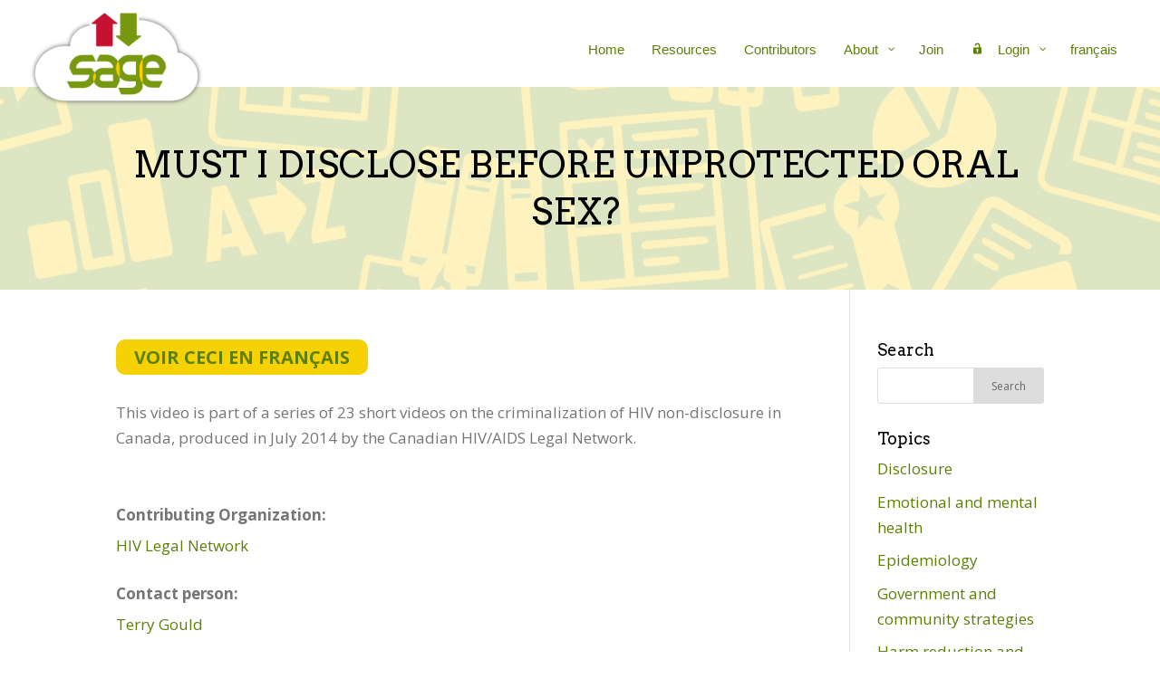

--- FILE ---
content_type: text/css
request_url: https://sagecollection.ca/wp-content/themes/Divi-child/style.css?ver=4.9.0.1613055419
body_size: 4409
content:
/*
Theme Name: Sage
Theme URI: http://sagecollection.ca/
Template: Divi
Author: WOW Digital
Author URI: https://wowdigital.com/
Description: Sage child theme
Version: 4.9.0.1613055419
Updated: 2021-02-11 09:56:60

*/

.single-resource_collection .content { margin: 20px 0 20px 0; }
.single-resource_collection .resources-wrapper h2 { margin: 20px 0 20px 0; }

.um-edit-profile-agreements .um-field-checkbox-option{display: none;}
.um-profile-photo{display: none;}
.um-page-user .main_title{display: none;}
.um-page-user .um-header .um-profile-meta{display: none;}

/* 1-4-2021  */
article.et_pb_post:first-child {margin-top: 0;}
article.et_pb_post {margin-top: 30px;}
#sidebar .et_pb_text_inner .post-custom-data {margin-bottom: 25px;}
#sidebar .et_pb_text_inner .post-custom-data:last-child {margin-bottom: 0;}
/*.single-group .et_post_meta_wrapper img {width: auto;}*/
/*.single-group .et_post_meta_wrapper {text-align: center;}*/
.et_pb_text_inner .post-custom-data > br + a {margin-top: 8px;display: inline-block;line-height: 1.4;}
.resource_custom_data .et_pb_section {padding: 40px 0;}
.resource_custom_data .et_pb_text_inner .post-custom-data > :last-child {padding-bottom: 0 !important;margin-bottom: 0 !important;}
.resource_custom_data .et_pb_text_inner {margin-bottom: -25px;}
.resource_custom_data .et_pb_text_inner .post-custom-data {margin-bottom: 25px;}
.resource_custom_data > div > div.et_pb_section > div.et_pb_row {padding: 0;}
.pagination {padding-top: 30px;}

.et_pb_module.et_pb_search form[role="search"] input {background-color: #FFFFFF;padding-top: 10px !important;padding-right: 10px !important;padding-bottom: 10px !important;padding-left: 10px !important;}
.et_pb_module.et_pb_search form[role="search"] input.et_pb_searchsubmit[type="submit"] {font-weight: 700;text-transform: uppercase;color: #FFFFFF !important;background-color: #C4122F !important;border-color: #C4122F !important;}
.et_pb_row .et_pb_module.et_pb_search {width: 90%;margin: 0 auto;}
.resource .resource_featured_image {text-align: center;}
.tags-wrap ul.children { padding: 0 0 0px 1em; color: #5c8007;}
.et_pb_widget a { color: #5c8007;}
.homepage_recent {display: flex;flex-direction: row;flex-wrap: wrap;justify-content: space-between;}
.homepage_recent > div {width: 47.25%;margin-bottom: 2.5em;}

#load-more{float:right;margin:5px;}
.hidden{visibility:hidden;width:0px!important;height:0px!important;margin:0px!important;padding:0px!important;}

.organization-user-list .members-wrapper{width: 100%;margin: 0;padding: 0;opacity: 0;}
.organization-user-list .members-wrapper .element-item{border: 1px solid #ddd;float: left;background: #fff;text-align: center;margin-bottom: 40px;width: 48%;}


.cutom-design-css .um-member-directory-header.um-form {display: flex;justify-content: space-between;margin-bottom: 30px;}
.cutom-design-css .um-member-directory-header.um-form select {-moz-appearance: none;font-size: 16px;padding: 9px 15px;background: #f6d103;border-color: #f6d103;border-radius: 10px;color: #678f07;font-weight: 600;-webkit-appearance: none;}
.cutom-design-css .um-member-directory-header.um-form .keyboard-outline {outline: none !important;}
.cutom-design-css .um-member-directory-header.um-form #filters {position: relative;}
.cutom-design-css .um-member-directory-header.um-form #filters::after {position: absolute;top:47px;right: 15px;content: "\f0d7";font-family: FontAwesome;color: #c41230;font-size: 24px;line-height: 1px;}
.cutom-design-css .um-member-directory-header.um-form #quicksearch {font-size: 16px !important;background: #f6d103; color: #678f07;
border-color: #f6d103;border-radius: 10px;font-weight: 600;opacity: 1;}
.cutom-design-css .members-wrapper #load-more {font-size: 16px;padding: 0 0;background: #f6d103;border: none;padding: 10px 20px;    border-radius: 10px;font-weight: 600;color: #678f07;cursor: pointer;}
.cutom-design-css .organization-user-list .members-wrapper .element-item {width: 48%;padding: 40px 0;margin: 10px;float: none;  display: flex;justify-content: center;}
.cutom-design-css .member-name h4 {padding-top: 15px;}
.cutom-design-css .member-name h5 a {line-height: 26px;}
.cutom-design-css .members-grid.isotope {display: flex;flex-wrap: wrap;align-items: stretch;}
.mobile_nav.opened .et_mobile_menu {transition: all 0.4s;display: block !important;}
.language-custom .et_pb_module {display: flex;flex-wrap: wrap;justify-content: center;height: 100%;}
.language-custom .et_pb_button_wrapper {display: flex;flex-wrap: wrap;align-items: flex-end;}
.language-custom .et_pb_button_wrapper .et_pb_button.et_pb_promo_button {display: inline-block !important;}
.widget_search #s {padding: 10px 80px 10px 10px !important;}
.et_pb_post .entry-title a:hover{text-decoration: underline;}
#quadmenu.quadmenu-custom_theme_1 .quadmenu-navbar-nav .quadmenu-dropdown-menu .um-button:hover {background:#f6d103 !important;}
.register-form .gform_wrapper ul.gfield_checkbox li input {margin-top: 3px !important;}
.contact-page-custom .dsm_contact_form_7 label b {color: red;padding-left: 4px;font-size: 15px;}
.et_pb_menu_0_tb_header.et_pb_menu ul li .um-button.um-alt {text-align: center !important;background: #f9f9f9 !important; color: #666 !important;}
.um-button.um-alt:hover{background: #f6d103 !important;}
.password-reset-custom .um-button {background: #f6d103 !important;color: #5c8007 !important;font-weight: bold !important;text-transform: uppercase !important;}
.password-reset-custom .um-button:hover{background:#5c8007 !important; color: #f6d103 !important;}
body .gform_wrapper form .gform_footer .button,
body .gform_wrapper form .gform_page_footer .button {background: #f6d103;border: none;padding: 10px 30px;color: #678f07;font-weight: bold;border-radius: 5px; cursor: pointer;font-size: 1em;}
body .gform_wrapper form .gform_footer .button:hover,
body .gform_wrapper form .gform_page_footer .button:hover {background:#678f07; color:#f6d103;}
.register-form .gform_wrapper .top_label input.medium, .register-form .gform_wrapper .top_label select.medium { width: 100%;}
.um-field-area {position: relative;word-wrap: break-word;display:block; order: 1;padding-right: 20px;margin-top: -5px;}
.um .um-field-label {order: 2;}
.um-profile.um-editing .um-field-checkbox {display: flex;flex-wrap: wrap;}
.um-left.um-half .um-button {background: #facd01 !important;color: #678f07;font-weight: bold !important;}
.um-right.um-half .um-button.um-alt {color: #678f07;font-weight: bold !important;}
.um-form p.um-notice {padding: 10px 25px !important;}
p.um-notice i{right: 8px;top: -2px;font-size: 32px;}
#quadmenu.quadmenu-custom_theme_1 .widget a{color:#666 !important;}
.pagination .page-numbers {background: #facd01;padding: 5px 15px;border-radius: 5px;font-size: 15px;margin: 0 2px;}
.pagination {text-align: center;}
.et_pb_blurb_1.et_pb_blurb, .et_pb_blurb_2.et_pb_blurb{ height: 100%;}
/* .et_pb_column.et_pb_column_1_5.et_pb_column_0_tb_footer {margin-top: 7px;} */
.um-field-area{padding-right: 0 !important;}
.page-id-814 .et-l.et-l--footer {position: fixed;bottom: 0;left: 0;right: 0; z-index: 1;}

.um-ajax-items .um-item .um-item-link span{float: right;}
.um-ajax-items .um-item .um-item-link span.delete-post{margin-left:10px;}
.um-ajax-items .um-item .um-item-link span.delete-post a{margin-left:10px;color:#678f07;}
.um-item-meta span:not(:last-child)::after {content:''!important;}
.um-field-checkbox .um-field-label{margin-left: 25px;}
.member-faq-list ul{list-style: none;}
.resource_featured_image img{height:300px;margin-bottom: 25px;}
#quadmenu.quadmenu-custom_theme_1 .widget .um-notice a{ color:#fff !important; }
#field_8_17{width: 50%;}
#field_8_17 .gfield_description{padding-top: 0;}
#input_8_10_5_container{padding-left: 0;}
/*#field_1_47{width: 50%;}
#field_1_47 .gfield_description{padding-top: 0;}
#input_1_34_5_container{padding-left: 0;}*/


.language-selector-div {display: block;padding-top: 30px;}

body .gform_wrapper form ul li.gfield .ginput_container.ginput_container_address::after {content: "";display: block;float: none;clear: both;}
body .gform_wrapper form ul li.gfield .ginput_container.ginput_container_address > .gfield,
body .gform_wrapper form ul li.gfield .ginput_container.ginput_container_address > span.ginput_left {width: 49%;margin: 0px;padding: 0;}
body .gform_wrapper form ul li.gfield .ginput_container.ginput_container_address > .gfield {float: right;clear: none;}
body .gform_wrapper form ul li.gfield .ginput_container.ginput_container_address > span.ginput_left {float: left;clear: none;}
body .gform_wrapper form ul li.gfield .ginput_container.ginput_container_address > .gfield .ginput_container {margin-top: 0;}
body .gform_wrapper form .gform_fields .gfield .ginput_container input,
body .gform_wrapper form .gform_fields .gfield .ginput_container select,
body .gform_wrapper form .gform_fields .gfield .ginput_container textarea {font-size: 15px !important;line-height: 22px !important;padding: 9px 5px !important;margin: 0 !important;width: 100% !important;max-width: 100% !important;border-radius: 0px !important;}
body .gform_wrapper form .gform_fields .gfield .ginput_container select {padding-right: 22px !important;appearance: none;-webkit-appearance: none;border-radius: 0;background-image: url(images/arrow-down-icon.svg);background-repeat: no-repeat;background-position: center right 6px;background-size: 12px;}
body .gform_wrapper form ul li.gfield .ginput_container.ginput_container_address > .gfield .ginput_container + .gfield_description {padding: 0;margin: 1px 0 9px 1px;}
body .gform_wrapper form .gform_body .gform_fields > .gfield > .gfield_label {font-weight: 600;font-size: 16px;color: #555555;}
body .gform_wrapper form .gform_body .gform_fields > .gfield > .gfield_label .gfield_required {color: #790000; margin-left: 4px;font-size: inherit;}
body .gform_wrapper form .gform_body .gform_fields > .gfield.gsection {margin-top: 30px !important;margin-bottom: 15px;border-bottom: 1px solid #ccc;padding-bottom:8px;}
body .gform_wrapper form .gform_body .gform_fields > .gfield.gsection:last-child,
body .gform_wrapper form .gform_body .gform_fields > .gfield.gsection:nth-last-child(2) {margin-bottom: 0;padding-bottom: 0;border-bottom: 0;}
body .gform_wrapper form .gform_body .gform_fields {padding-bottom: 0 !important;}
body .gform_wrapper form .gform_body .gform_fields > .gfield.gsection .gsection_title {font-weight: 700;font-size: 1.25em;padding: 0;margin: 0;}
body .gform_wrapper form .gform_body .gform_fields > .gfield .ginput_container.ginput_container_password input {background-image: none !important;}
body .gform_wrapper form .gform_body .gform_fields > .gfield .ginput_container.ginput_container_password input + .gform_show_password {padding: 0;right: 0;top: 1px;}
body .gform_wrapper form .gform_body .gform_fields > .gfield > .ginput_container.ginput_container_list .gfield_list thead,
body .gform_wrapper form .gform_body .gform_fields > .gfield > .ginput_container.ginput_container_list .gfield_list .gfield_list_header {display: none;}
body .gform_wrapper form .gform_body .gform_fields > .gfield > .ginput_container.ginput_container_list .gfield_list tbody td.gfield_list_cell {padding: 0 !important;margin-bottom: 8px;display: block;}
body .gform_wrapper form .gform_body .gform_fields > .gfield > .ginput_container.ginput_container_list .gfield_list tbody td.gfield_list_icons {padding-bottom: 8px !important;}
body .gform_wrapper form .gfield .ginput_container.ginput_container_address label,
body .gform_wrapper form .gfield .ginput_container.ginput_container_address .gfield .gfield_description {font-size: .813em;letter-spacing: .5pt;margin: 1px 0 9px 1px;line-height: 26px;padding-top: 5px !important;}
body .gform_wrapper form .gform_body .gform_fields > .gfield > .ginput_container ul.gfield_checkbox {padding: 0 !important;}
body .gform_wrapper form input[type="checkbox"] label,
body .gform_wrapper form input[type="checkbox"]:checked + label {font-weight: 400 !important;}
body .gform_wrapper form input[type="checkbox"] + label {position: relative;padding-left: 23px;line-height: 22px;max-width: 100% !important;}
body .gform_wrapper form input[type="checkbox"] + label::before {content: "";display: inline-block;vertical-align: middle;background-color: transparent;border: 2px solid #678f07;border-radius: 2px;width: 18px;height: 18px;margin-right: 8px;position: absolute;left: 0;top: 3px;box-sizing: border-box !important;}
body .gform_wrapper form input[type="checkbox"] + label::after {content: "";position: absolute;display: none;border: solid white;border-width: 0 2px 2px 0;-webkit-transform: rotate(45deg);-ms-transform: rotate(45deg);transform: rotate(45deg);width: 6px;height: 11px;left: 6px;top: 5px;box-sizing: border-box !important;}
body .gform_wrapper form input[type="checkbox"]:checked + label::before {background-color: #678f07;}
body .gform_wrapper form input[type="checkbox"]:checked + label::after {display: block;}
body .gform_wrapper form input[type="checkbox"] {display: none !important;}

body .gform_wrapper form .gform_body .gform_fields > .gfield .gform_fileupload_rules,
body .gform_wrapper form .gform_body .gform_fields > .gfield .gfield_description {font-size: 14px;line-height: 1.3;display: block;}

body .gform_wrapper div.validation_error .gform_submission_error::before {display: none;}
body .gform_wrapper div.validation_error {display: none;}
body .gform_wrapper form .gform_footer,
body .gform_wrapper.gravity-theme .gform_footer {margin: 35px 0 15px;width: 100%;border-top: 1px dotted #ccc;padding: 16px 0 0 0;}

body #quadmenu.quadmenu-is-horizontal .quadmenu-container .quadmenu-navbar-nav .quadmenu-item {position: relative;}
body #quadmenu.quadmenu-is-horizontal .quadmenu-container .quadmenu-navbar-nav .quadmenu-item:nth-last-child(-n+3) > .quadmenu-dropdown-menu {right: 0;}
body #quadmenu.quadmenu-is-horizontal .quadmenu-container .quadmenu-navbar-nav .quadmenu-item.et_pb_menu_page_id-715 > .quadmenu-dropdown-menu,
html[lang="fr-FR"] body #quadmenu.quadmenu-is-horizontal .quadmenu-container .quadmenu-navbar-nav .quadmenu-item.et_pb_menu_page_id-8749 > .quadmenu-dropdown-menu {min-width: 400px;}
body #quadmenu.quadmenu-is-horizontal .quadmenu-container .quadmenu-navbar-nav .quadmenu-item.et_pb_menu_page_id-715 > .quadmenu-dropdown-menu .quadmenu-item,
html[lang="fr-FR"] body #quadmenu.quadmenu-is-horizontal .quadmenu-container .quadmenu-navbar-nav .quadmenu-item.et_pb_menu_page_id-8749 > .quadmenu-dropdown-menu .quadmenu-item {width: 100%; }

.user-shotcode-text .et_pb_text_inner > p {padding: 0;}
.um-profile .um-header {min-height: 40px;padding: 0;}
.um-profile .um-header .um-profile-edit {top: 0;margin: 0;text-align: right;}
.um-profile .um-profile-body {padding: 0;margin-bottom: -30px;}

.gform_wrapper_3 input[type="checkbox"]:disabled + label { color: #999; }
.gform_wrapper_6 input[type="checkbox"]:disabled + label { color: #999; }


#main-content {min-height: calc(100vh - 455px);}
.um-field.um-field-checkbox .um-field-error {display: block;width: 100%;order: 3;}
#sidebar .widget_search input#searchsubmit {width: 78px;font-size: 12px;padding: 6px;}
#sidebar .widget_search #s {padding-right: 80px!important;}


@media screen and (max-width:1430px) {
    
    .et_pb_menu--style-left_aligned .et_pb_menu__logo-wrap {width: 33%;}
    #quadmenu.quadmenu-is-horizontal .quadmenu-navbar-nav li.quadmenu-item > .quadmenu-dropdown-menu{ right: 0;}
    #quadmenu.quadmenu-is-horizontal .quadmenu-navbar-nav li.quadmenu-item > .quadmenu-dropdown-menu {top: 45px !important;}

    #main-content {min-height: calc(100vh - 414px);}

}
@media screen and (max-width:1300px) {
    
    .et-l.et-l--header .et_pb_section_0_tb_header.et_pb_section{padding-bottom: 30px;}
    .et_pb_menu--style-left_aligned .et_pb_menu__logo-wrap {width: 20%;}
    .et_pb_menu_0_tb_header .et_pb_menu_inner_container > .et_pb_menu__logo-wrap .et_pb_menu__logo{max-width: 70%;}
    #quadmenu.quadmenu-is-horizontal .quadmenu-navbar-nav li.quadmenu-item > .quadmenu-dropdown-menu {top: 53px;}
    
}
@media screen and (max-width:1249px) {
    
    .cutom-design-css .organization-user-list .members-wrapper .element-item{width: 47%;}

    #main-content {min-height: calc(100vh - 401px);}

}
@media screen and (max-width:1100px) {
    #quadmenu .quadmenu-navbar-nav li.quadmenu-item .quadmenu-item-content{padding: 10px;}
    #quadmenu.quadmenu-custom_theme_1 .quadmenu-navbar-nav > li.quadmenu-item > a{ font-size: 14px;}
    #quadmenu .quadmenu-navbar-nav li.quadmenu-item .quadmenu-item-content{padding: 10px !important;}

    #main-content {min-height: calc(100vh - 396px);}

}

@media screen and (max-width:1024px) {
    .resource_custom_data .et_pb_section {padding: 25px 0;}
    #quadmenu .quadmenu-navbar-nav li.quadmenu-item{display:inline-block !important;}
    #quadmenu.quadmenu-custom_theme_1:not(.quadmenu-is-horizontal) .quadmenu-navbar-nav li.quadmenu-item .quadmenu-item-content{padding: 9px 10px 15px 10px !important;}
    .et_pb_menu_0_tb_header .et_pb_menu_inner_container > .et_pb_menu__logo-wrap .et_pb_menu__logo{max-width: 80%;}
    #quadmenu .quadmenu-navbar-nav li.quadmenu-item .quadmenu-item-content{padding: 10px !important;}
    #quadmenu:not(.quadmenu-is-horizontal) .quadmenu-navbar-nav li.quadmenu-item > a > .quadmenu-item-content > .quadmenu-caret{bottom: 3px !important;right: -33px !important;}

    #main-content {min-height: calc(100vh - 394px);}

}
@media screen and (max-width:1023px) {
    
    body .gform_wrapper form .gform_body .gform_fields > .gfield > .ginput_container.ginput_container_list .gfield_list .gfield_list_group {padding: 0 !important;}
    body .gform_wrapper form .gform_body .gform_fields > .gfield > .ginput_container.ginput_container_list .gfield_list tbody td.gfield_list_cell {margin: 10px;}
    body .gform_wrapper form .gform_body .gform_fields > .gfield > .ginput_container.ginput_container_list .gfield_list tbody td.gfield_list_cell input {margin: 0;width: 100%;}
    body .gform_wrapper form .gform_body .gform_fields > .gfield > .ginput_container.ginput_container_list .gfield_list tbody td.gfield_list_icons {padding: 10px 6px 5px !important;text-align: center;line-height: 1;height: auto;margin: 0 !important;}

}
@media only screen and (max-width:980px){
    .homepage_recent > div {width: 100%;margin-bottom: 2em;}
    .et_pb_image_0_tb_footer, .et_pb_image_1_tb_footer{ display: inline-block;}
    .et_pb_column.et_pb_column_1_5.et_pb_column_0_tb_footer, .et_pb_column.et_pb_column_1_5.et_pb_column_2_tb_footer{/*float: none;*/text-align: center;}
    #quadmenu .quadmenu-navbar-nav li.quadmenu-item{display:block !important;}
    #sidebar > .et-l > .et_pb_section {padding: 0;}
    
    body #quadmenu:not(.quadmenu-is-horizontal) .quadmenu-navbar-nav li.quadmenu-item.open:not(.closing) > .quadmenu-dropdown-menu > .quadmenu-row > .quadmenu-item {padding-left: 10px !important;padding-right: 10px !important;}
    body #quadmenu:not(.quadmenu-is-horizontal) .quadmenu-navbar-nav li.quadmenu-item > .quadmenu-dropdown-menu > .quadmenu-row > .quadmenu-item .quadmenu-item-widget {padding-left: 0 !important;padding-right: 0 !important;}
}
@media screen and (max-width:832px) {
    .cutom-design-css .organization-user-list .members-wrapper .element-item {width: 100%;}
    .et_pb_menu_0_tb_header .et_pb_menu_inner_container > .et_pb_menu__logo-wrap .et_pb_menu__logo{max-width: 80% !important;}
    .et_right_sidebar #sidebar{margin-top: 40px;}
    #sidebar > .et-l > .et_pb_section > .et_pb_row {padding-top: 0;}
}
@media screen and (max-width:767px) {
    body .gform_wrapper form ul li.gfield .ginput_container.ginput_container_address > .gfield,
    body .gform_wrapper form ul li.gfield .ginput_container.ginput_container_address > span.ginput_left,
    body .gform_wrapper form ul li.gfield .ginput_container.ginput_container_address > span.ginput_right {width: 100%;padding-left: 0;padding-right: 0;}    
    body .gform_legacy_markup_wrapper .ginput_complex .ginput_left, body .gform_legacy_markup_wrapper .ginput_complex .ginput_right {width: 100%;margin-left: 0;margin-right: 0;padding-right: 0;padding-left: 0;}

    body .gform_wrapper form input[type="checkbox"] + label::before {width: 16px;height: 16px;}
    body .gform_wrapper form input[type="checkbox"] + label::after {width: 5px;height: 10px;left: 6px;top: 5px;}

}
@media screen and (max-width:679px) {
    .cutom-design-css .um-member-directory-header.um-form {display: block;  margin-bottom: 20px;}
    .cutom-design-css .um-member-directory-header.um-form #filters{margin-bottom: 15px;}
    .et_pb_menu_0_tb_header .et_pb_menu_inner_container > .et_pb_menu__logo-wrap .et_pb_menu__logo{max-width:100% !important;}
    .cutom-design-css .um-member-directory-header.um-form select{ width: 100%;}
    .et_pb_menu--style-left_aligned .et_pb_menu__logo-wrap {width: 30%;}
    #quadmenu .quadmenu-navbar-nav li.quadmenu-item {display: block !important;}
}
@media screen and (max-width:641px) {
    body .gform_wrapper.gravity-theme input:not([type="radio"]):not([type="checkbox"]):not([type="image"]):not([type="file"]),
    body .gform_legacy_markup_wrapper input:not([type="radio"]):not([type="checkbox"]):not([type="image"]):not([type="file"]) {line-height: 1;}
    body .gform_wrapper form .gform_body .gform_fields > .gfield .ginput_container.ginput_container_password input + .gform_show_password,
    body.safari .gform_wrapper form .gform_body .gform_fields > .gfield .ginput_container.ginput_container_password input + .gform_show_password {top: 7px;}

}
@media screen and (max-width:640px) {
    body .gform_wrapper form .gform_fields .gfield .ginput_container.ginput_container_address > span, body .gform_wrapper form .gform_fields .gfield .ginput_container.ginput_container_address > div.gfield {width: 100% !important;margin-bottom: 8px;}
    body .gform_wrapper.gravity-theme .gfield_list_icons {margin: 0;}
}
@media screen and (max-width:480px) {
.et_pb_menu--style-left_aligned .et_pb_menu__logo-wrap {    width: 40%;}
 #quadmenu .quadmenu-navbar-nav li.quadmenu-item {display: block !important;}
 #quadmenu .quadmenu-navbar-nav li#menu-item-716 {padding: 0 !important;}
#quadmenu .quadmenu-navbar-nav li#menu-item-716 .quadmenu-item-widget.widget.widget_custom_html {padding: 10px 0 0 0;}    
.cutom-design-css {padding: 0;}
.cutom-design-css .et_pb_row{padding: 0 !important;}
    #quadmenu:not(.quadmenu-is-horizontal) .quadmenu-navbar-nav li.quadmenu-item > a > .quadmenu-item-content > .quadmenu-caret{ top: -10px !important;}
}